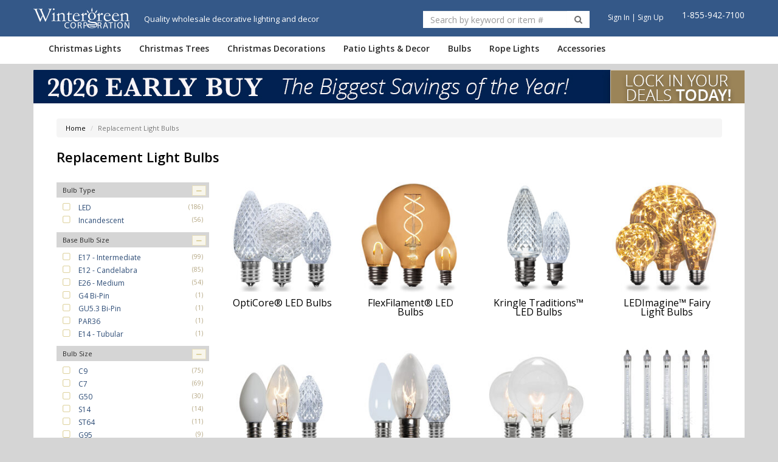

--- FILE ---
content_type: text/html; charset=UTF-8
request_url: https://wintergreencorp.com/p/c9-130v-red-led-replacement-bulbs-12435.htm
body_size: 2270
content:
<!DOCTYPE html>
<html lang="en">
<head>
    <meta charset="utf-8">
    <meta name="viewport" content="width=device-width, initial-scale=1">
    <title></title>
    <style>
        body {
            font-family: "Arial";
        }
    </style>
    <script type="text/javascript">
    window.awsWafCookieDomainList = [];
    window.gokuProps = {
"key":"AQIDAHjcYu/GjX+QlghicBgQ/7bFaQZ+m5FKCMDnO+vTbNg96AH8rhIMJ+z/0ZlnwNGCUsFTAAAAfjB8BgkqhkiG9w0BBwagbzBtAgEAMGgGCSqGSIb3DQEHATAeBglghkgBZQMEAS4wEQQM0xF1depSHZO07bzbAgEQgDtkDWjfu/iA1FFovrm1DbICsUAV04yfVyp7MT61DYp7EWM6jDnLUg9RkBp27QieKrX3EpH4gWzcP8WQoA==",
          "iv":"EkQVUwAe0wAAAdPo",
          "context":"Yg92bZr3Mk6iEPMC/xWWwh6w0NORJsd0C6s0A7oM8uWnYltv9lnje8piXdYkaiV8xci+8vWTEb/pT+0sf6DnlZpe1/7fptEBwtQ6yJ29pPSaiswRLKApDOvGlFEdvBg6AJSHgwiwSdam9Y1j3odqDWdyL2zOg0ctaXlc46kumI0moHAUrKloJ9vhswpGprAOTlwmH4sG/KMac+76HyieS28cR1ajRUu5/[base64]/PlwU9NFR3SsMeXriHOO5Oo40P/QwLMgevlUf9UTs1XQURWC8wFd77/xziD1jMpp9dGqxVIOQtb8MHUaopx9+2naC2WJp6Fv2m/XSeobQfZ3lCGY2FNzDH1j22tZ/NCfh++LenTwX+AJqnKYegCouvkNKks8FdbabIIkXx1AMZ5niLaEJ/9XqHnU7tAVeR/hJg7ifS2vufchNq25wuQ3wxEPF52yY4bAFUvIXwpN3N99h+Nqiv/t7Zt5xYLH/HJns49GGewNnOe6x1DqhfWR83PclQqK9lxxGP2q/lpnRMvU37c8Aiq/YbarKwFrc4Y0y9B3PX+lsAcjwyI7q8SdYztHcx1o="
};
    </script>
    <script src="https://bc7df0627629.680c8448.us-east-2.token.awswaf.com/bc7df0627629/9ec5d3377df8/cc0c4cbfb926/challenge.js"></script>
</head>
<body>
    <div id="challenge-container"></div>
    <script type="text/javascript">
        AwsWafIntegration.saveReferrer();
        AwsWafIntegration.checkForceRefresh().then((forceRefresh) => {
            if (forceRefresh) {
                AwsWafIntegration.forceRefreshToken().then(() => {
                    window.location.reload(true);
                });
            } else {
                AwsWafIntegration.getToken().then(() => {
                    window.location.reload(true);
                });
            }
        });
    </script>
    <noscript>
        <h1>JavaScript is disabled</h1>
        In order to continue, we need to verify that you're not a robot.
        This requires JavaScript. Enable JavaScript and then reload the page.
    </noscript>
</body>
</html>

--- FILE ---
content_type: text/html; charset=utf-8
request_url: https://wintergreencorp.com/c/replacement-bulbs.htm
body_size: 15158
content:
<!DOCTYPE html PUBLIC "-//W3C//DTD XHTML 1.0 Transitional//EN" "http://www.w3.org/TR/xhtml1/DTD/xhtml1-transitional.dtd">
<html xmlns="http://www.w3.org/1999/xhtml"
>
<head>
	<title>Replacement Light Bulbs - Wintergreen Corporation</title>
 

  <link rel="shortcut icon" href="/Assets/img/favicon.ico" type="image/vnd.microsoft.icon" />
  <link rel="icon" href="/Assets/img/favicon.ico" type="image/vnd.microsoft.icon" />
<meta http-equiv="Cache-Control" content="no-cache, no-store, must-revalidate" />
<meta http-equiv="Pragma" content="no-cache" />
<meta http-equiv="Expires" content="0" />

	<meta name="keywords" content="replacment light bulbs, wholesale light bulbs, bulk light bulbs" />
	<meta name="robots" content="index,follow" />


   <meta property="og:type" content="article" /><meta name="blogcatalog" content="9BC10935470" />
	<meta property="og:image" content="https://wintergreencorp.com/images/we/43994/Bulbs.jpg" /> 

	<meta property="og:title" content="Replacement Light Bulbs - Wintergreen Corporation" />	<link rel="canonical" href="https://wintergreencorp.com/c/replacement-bulbs.htm" />
	<meta property="og:url" content="https://wintergreencorp.com/c/replacement-bulbs.htm" /> 

<meta name="description" content="Hundreds of wholesale replacement light bulbs, many packaged for resale. Purchase bulk replacement bulbs from Wintergreen & gain access to our team of lighting pros!" />
<meta property="og:description" content="Hundreds of wholesale replacement light bulbs, many packaged for resale. Purchase bulk replacement bulbs from Wintergreen & gain access to our team of lighting pros!" />
	<meta property="og:site_name" content="Wintergreen Corporation" />
	<meta http-equiv="Content-Type" content="text/html; charset=utf-8" />
	<meta http-equiv="X-UA-Compatible" content="IE=edge" />
    <meta name="viewport" content="width=device-width, initial-scale=1"/>
	<link href="/Assets/css/build/styles.min.css?v=1768323705157" type="text/css" rel="stylesheet" />
  <link href="/Assets/css/build/toastr.min.css?v=1768323705157" type="text/css" rel="stylesheet" />
  <link href="/Assets/css/datepicker3.css?v=1768323705157" type="text/css" rel="stylesheet" />
    <link rel="alternate" type="application/rss+xml" title="RSS" href="http://wintergreencorp.com/Feeds/Rss/172" />
	<link href="https://fonts.googleapis.com/css?family=Open+Sans:300italic,400italic,600italic,700italic,800italic,400,300,600,700,800|Lobster" rel="stylesheet" type="text/css">


<script type="text/javascript">
  (function(i,s,o,g,r,a,m){i['GoogleAnalyticsObject']=r;i[r]=i[r]||function(){
  (i[r].q=i[r].q||[]).push(arguments)},i[r].l=1*new Date();a=s.createElement(o),
  m=s.getElementsByTagName(o)[0];a.async=1;a.src=g;m.parentNode.insertBefore(a,m)
  })(window,document,'script','https://www.google-analytics.com/analytics.js','ga'); 
    ga('create', 'UA-43569368-1', 'auto', {'allowLinker': true});
    ga('require', 'linker');
    ga('linker:autoLink', ['secure.wintergreencorp.com'] );
    ga('require', 'linkid', 'linkid.js');
    ga('send', 'pageview');
</script>
<!-- Google Tag Manager -->
<script>
(function(w,d,s,l,i){w[l]=w[l]||[];w[l].push({'gtm.start':
new Date().getTime(),event:'gtm.js'});var f=d.getElementsByTagName(s)[0],
j=d.createElement(s),dl=l!='dataLayer'?'&l='+l:'';j.async=true;j.src=
'https://www.googletagmanager.com/gtm.js?id='+i+dl;f.parentNode.insertBefore(j,f);
})(window,document,'script','dataLayer','GTM-MTVHK4N');</script>
<!-- End Google Tag Manager -->
</head>
<body class="Bulbs_eb4f7b92_cdaa_4c04_b4e6_b786cd1613d9 layout_Category   ">
    <div id="_loading_animation_" class="loading"></div>
<!-- Google Tag Manager (noscript) -->
<noscript><iframe src="https://www.googletagmanager.com/ns.html?id=GTM-MTVHK4N" height="0" width="0" style="display:none;visibility:hidden"></iframe></noscript>
<!-- End Google Tag Manager (noscript) -->

    <!-- HTML5 Shim and Respond.js IE8 support of HTML5 elements and media queries -->
    <!-- WARNING: Respond.js doesn't work if you view the page via file:// -->
    <!--[if lt IE 10]>
        <link href="/Assets/css/ie9.css?ver=1768323705157" rel="stylesheet">
    <![endif]-->
    <!--[if lt IE 9]>
        <script src="/Assets/js/framework/html5shiv.js?ver=1768323705157"></script>
        <script src="/Assets/js/framework/respond.min.js?ver=1768323705157"></script>
        <link href="/Assets/css/ie8.css?ver=1768323705157" rel="stylesheet">
    <![endif]-->
    <!--[if lt IE 8]>
        <link href="/Assets/css/bootstrap-ie7.css?ver=1768323705157" rel="stylesheet">
        <link href="/Assets/css/ie7.css?ver=1768323705157" rel="stylesheet">
    <![endif]-->

    <div class="promobar-mobile">
    </div>

<header  >
  <div class="header-main">
    <div class="container">
        <div class="row">
          <div class="col-md-5">
            <div class="row" style="padding-top: 5px;">
              <div class="col-sm-4">
              <div class="brand-logo">
                <a href="/" title="Wintergreen Corp">
                 
                    <img data-pin-no-hover="true" class="lazy" data-original="/Assets/img/wintergreen-logo-white.png" alt="Wintergreen Corporation" />

                </a>
              </div>
            </div>
              <div class="col-sm-8 logo-tagline">Quality wholesale decorative lighting and decor</div>
            </div>



          </div>
          <div class="col-sm-7">
            <div class="header-right">
              <div class="search">
                <div class="search-container ">
<form class="form-inline" role="search" method="get" action="/browse/" class="frmSearch">
	<div class="input-group">
		<input type="text" class="form-control" placeholder="Search by keyword or item #" name="q" id="search"/>
		<div class="input-group-btn">
			<button class="btn btn-primary" type="submit">
        <i class="fa fa-search"></i>
      </button>
		</div>
	</div>
</form>
                </div>
              </div>

			  <!-- ADDED Margin-top4px because we removed the hours. -->
              <div class="phone-no pull-right" style="margin-left:30px;">
<div class="content_block phone_hit">1-855-942-7100</div>
              </div>

              <div class="sign-in pull-right" style="margin-left:30px;">
                <a href="/login?ru=/c/replacement-bulbs.htm">Sign In</a> | <a href="/wholesale-application.htm">Sign Up</a>
              </div>
            </div>
          </div>
        </div>
				<!--<div class="header-cart">
<a class="hidden-xs" href="/Basket/">	
	<i class="fa fa-shopping-cart"></i> <span class="cartItemCount">Cart</span>					
</a>
<div class="cartPreview hidden-xs">
	<div class="row header-cart-text">
			Cart Is Empty!
	</div>
	<hr/>
	<div class="row header-cart-btns">
		<div class="col-xs-6 text-center"><a class="btn btn-primary" href="/Basket/">View Cart</a></div>
		<div class="col-xs-6 text-center"><a class="btn btn-cta" href="https://secure.wintergreencorp.com/Checkout/Process/1">Checkout</a></div>
	</div>
</div>
				</div>-->
				
			</div>
    </div>


    <div class="header-nav">
      <div class="navbar yamm" role="navigation">
        <div class="container">

          <div class="navbar-mobile">
						<div class="navbar-header">
							<button type="button" class="navbar-toggle" data-toggle="collapse" data-target=".navbar-collapse">
								<span class="sr-only">Toggle navigation</span>
								<span class="icon-bar"></span>
								<span class="icon-bar"></span>
								<span class="icon-bar"></span>
							</button>

							<a class="navbar-brand " href="/" title="Wintergreen Corporation Home"><img data-original="/Assets/img/wintergreen-logo-white.png" alt="Wintergreen Corporation" class="img-responsive lazy" /></a>

							<div class="small-cart">
								<a href="/Basket/">
									<i class="fa fa-shopping-cart"></i> <span id="smallCartItemCount">0</span>
								</a>
							</div>
              
              <div class="pull-right" >
                <a href="#" class="btn" onclick="mobileSearch_Click(this)"><i class="fa fa-search" style="color:white;"></i></a>
              </div>
						</div>
					</div>

          <div class="collapse navbar-collapse">
              <ul class="nav navbar-nav">
                  <li class="dropdown">
                      <a href="/c/wholesale-christmas-lights.htm" class="dropdown-toggle" title="Christmas Lights">Christmas Lights</a>
                      <ul class="dropdown-menu">
                          <li>
                              <div class="yamm-content">


<div  class="content-block  ">
 
					<h4>Shop Christmas Lights</h4>
				 
</div>



			<div class="row">

				<div class="col-xs-12 col-sm-3 col-md-3 ">


					<div class="menu-block">


<div  class="content-block cms-tup  ">
 
								<p><strong>Featured</strong></p>
							 
</div>



<div  class="content-block para-margin  ">
 
								<p><a href="/c/led-christmas-lights.htm" title="LED Christmas Lights">LED Christmas Lights</a><br />
								<a href="/c/commercial-christmas-lights.htm" title="Commercial Christmas Lights">Commercial Christmas Lights</a><br />
								<a href="/c/watertight-commercial-christmas-lights" title="Watertight Commercial Christmas Lights">Watertight Christmas Lights</a><br />
								<a href="/c/halloween-lights" title="Halloween Lights">Halloween Lights</a><br />
								<a href="/c/incandescent-christmas-lights.htm" title="Incandescent Christmas Lights">Incandescent Christmas Lights</a> </p>
							 
</div>

					</div>

				</div>



				<div class="col-xs-12 col-sm-3 col-md-3 ">


					<div class="menu-block">


<div  class="content-block cms-tup  ">
 
								<p><strong>String Lights</strong></p>
							 
</div>



<div  class="content-block  ">
 
								<p><a href="/c/mini-lights.htm" title="Mini Lights">Mini Lights</a><br />
								<a href="/c/c7-christmas-light-strings.htm" title="C7 Light Strings">C7 Light Sets</a><br />
								<a href="/c/c9-christmas-light-strings.htm" title="C9 Light Strings">C9 Light Sets</a><br />
								<a href="/c/icicle-lights.htm" title="Icicle Lights">Icicle Lights</a><br />
								<a href="/c/net-lights.htm" title="Net Lights">Net Lights</a><br />
								<a href="/c/battery-operated-lights.htm" title="Battery Operated Lights">Battery Operated Lights</a><br />
								<a href="/c/light-stringers-spools.htm" title="Strings &amp; Spools">Stringers &amp; Spools</a></p>
							 
</div>

					</div>

				</div>



				<div class="col-xs-12 col-sm-3 col-md-3 ">


					<div class="menu-block">


<div  class="content-block cms-tup  ">
 
								<p><strong>Bulbs</strong></p>
							 
</div>



<div  class="content-block  ">
 
								<p><a href="/c/c7-replacement-bulbs.htm" title="C7 Replacement Bulbs">C7 Bulbs</a><br />
								<a href="/c/c9-replacement-bulbs.htm" title="C9 Replacement Bulbs">C9 Bulbs</a><br />
								<a href="/c/globe-replacement-lights.htm" title="Globe Lights">Globe Bulbs</a><br />
								<a href="/c/twinkle-bulbs.htm" title="Twinkle Bulbs">Twinkle Bulbs</a><br />
								<a href="/c/flame-bulbs.htm" title="Flame Bulbs">Flame Bulbs</a><br />
								<a href="/c/cascade-tube-lights.htm" title="Meteor Shower Lights">Meteor Shower Lights</a><br />
								<a href="/c/replacement-bulbs.htm" title="Replacement Light Bulbs">All Bulbs</a></p>
							 
</div>

					</div>

				</div>



				<div class="col-xs-12 col-sm-3 col-md-3 ">


					<div class="menu-block">


<div  class="content-block cms-tup  ">
 
								<p><strong>Specialty Lights</strong></p>
							 
</div>



<div  class="content-block  ">
 
								<p><a href="/c/lighted-christmas-balls.htm" title="Christmas Light Balls">Light Balls</a><br />
								<a href="/c/snowflakes-stars-outdoor-christmas-decorations.htm" title="Christmas Snowflakes &amp; Stars">Snowflakes &amp; Stars</a><br />
								<a href="/c/lighted-outdoor-christmas-displays.htm" title="Christmas Yard Art Motifs">Motifs</a><br />
								<a href="/c/moravian-star-outdoor-christmas-decorations.htm" title="Moravian Stars">Moravian Stars</a><br />
								<a href="/c/led-light-show-trees.htm" title="LED Light Show Trees">LED Lightshow Trees</a><br />
								<a href="/c/novelty-lights.htm" title="Novelty Christmas Lights">Novelty Lights</a></p>
							 
</div>

					</div>

				</div>

			</div>

                              </div>
                          </li>
                      </ul>
                  </li>
                  <li class="dropdown">
                      <a href="/c/christmas-trees-and-greenery.htm" class="dropdown-toggle" title="Christmas Trees">Christmas Trees</a>
                      <ul class="dropdown-menu">
                          <li>
                              <div class="yamm-content">


			<div class="row">

				<div class="col-xs-12 col-sm-6 col-md-6 ">


					<div class="menu-block">


<div  class="content-block cms-tup  ">
 
								<p><strong>Trees</strong></p>
							 
</div>



<div  class="content-block  ">
 
								<p><a href="/c/small-christmas-trees.htm" title="Small Christmas Trees">Small Christmas Trees</a><br />
								<a href="/c/commercial-christmas-trees.htm" title="Commercial Christmas Trees">Commercial Christmas Trees</a><br />
								<a href="/c/led-light-show-trees.htm" title="LED Light Show Trees">LED Lightshow Trees</a><br />
								<a target="_blank" href="https://wintergreencorp.com/p/gold-fairy-light-tree-warm-white-led-15172.htm#64375">LED Fairy Light Trees</a></p>
							 
</div>

					</div>

				</div>



				<div class="col-xs-12 col-sm-6 col-md-6 ">


					<div class="menu-block">


<div  class="content-block cms-tup  ">
 
								<p><strong>Greenery</strong></p>
							 
</div>



<div  class="content-block  ">
 
								<p><a href="/c/artificial-christmas-wreaths.htm" title="Christmas Wreaths">Wreaths</a><br />
								<a href="/c/lighted-christmas-garland.htm" title="Prelit Garland">Garland</a><br />
								<a href="/c/decorative-christmas-teardrops.htm" title="Decorative Christmas Swag Teardrops">Teardrops</a></p>
							 
</div>

					</div>

				</div>

			</div>

                              </div>
                          </li>
                      </ul>
                  </li>
                  <li class="dropdown">
                      <a href="/c/christmas-decorations.htm" class="dropdown-toggle" title="Christmas Decorations">Christmas Decorations</a>
                      <ul class="dropdown-menu">
                          <li>
                              <div class="yamm-content">


<div  class="content-block  ">
 
					<h4>Shop Christmas Decorations</h4>
				 
</div>



			<div class="row">

				<div class="col-xs-12 col-md-6 ">


					<div class="menu-block">


<div  class="content-block cms-tup  ">
 
								<p><strong>Lit Decorations</strong></p>
							 
</div>



<div  class="content-block  ">
 
								<p><a href="/c/snowflakes-stars-outdoor-christmas-decorations.htm" title="Christmas Snowflakes &amp; Stars">Snowflakes &amp; Stars</a><br />
								<a href="/c/lighted-outdoor-christmas-displays.htm" title="Christmas Yard Art Motifs">Christmas Motifs</a><br />
								<a href="/c/lighted-christmas-balls.htm" title="Christmas Light Balls">Light Balls</a><br />
								<a href="/c/moravian-star-outdoor-christmas-decorations.htm" title="Moravian Stars">Moravian Stars</a><br />
								<a href="/c/led-light-show-trees.htm" title="LED Light Show Trees">LED Lightshow Trees</a><br />
								<a href="/c/lighted-branches" title="Lighted Branches">Lighted Branches</a></p>
							 
</div>

					</div>

				</div>



				<div class="col-xs-12 col-md-6 ">


					<div class="menu-block">


<div  class="content-block cms-tup  ">
 
								<p><strong>Greenery &amp; Decor</strong></p>
							 
</div>



<div  class="content-block  ">
 
								<p><a href="/c/christmas-trees-and-greenery.htm" title="Christmas Trees">Trees</a><br />
								<a href="/c/prelit-artificial-christmas-wreaths-and-garland.htm" title="Prelit Artificial Christmas Wreaths">Wreaths</a><br />
								<a href="/c/prelit-christmas-garland.htm" title="Christmas Garland">Garland</a><br />
								<a href="/c/decorative-christmas-teardrops.htm" title="Decorative Christmas Swag Teardrops">Teardrops</a><br />
								<a href="/c/commercial-christmas-bows.htm" title="Christmas Bows">Bows</a><br />
								<a href="/c/commercial-christmas-tree-toppers" title="Commercial Christmas Tree Toppers">Commercial Tree Toppers</a></p>
							 
</div>

					</div>

				</div>

			</div>

                              </div>
                          </li>
                      </ul>
                  </li>

                  <li class="dropdown">
                      <a href="/c/patio-party-decor.htm" class="dropdown-toggle" title="Patio Lights &amp; Decor">Patio Lights &amp; Decor</a>
                      <ul class="dropdown-menu">
                          <li>
                              <div class="yamm-content">


<div  class="content-block  ">
 
					<h4>Shop Patio Lights &amp; Decor</h4>
				 
</div>



			<div class="row">

				<div class="col-xs-12 col-md-4 ">


					<div class="menu-block">


<div  class="content-block cms-tup  ">
 
								<p><strong>Lights</strong></p>
							 
</div>



<div  class="content-block para-margin  ">
 
								<p><a href="/c/patio-string-light-bulbs.htm" title="String Light Bulbs">String Light Bulbs</a><br />
								<a href="/c/patio-string-light-sets.htm" title="Patio String Light Sets">Patio String Light Sets</a><br />
								<a href="/c/light-stringers-spools.htm" title="Strings &amp; Spools">Stringers &amp; Spools</a><br />
								<a href="/c/rope-light.htm" title="Rope Light">Rope Lights</a><br />
								<a href="/c/red-white-blue-lights-patriotic-decor" title="Red, White, &amp; Blue Lights &amp; Patriotic Decor">Red, White, &amp; Blue Lights </a><br />
								<a href="/c/novelty-lights.htm" title="Novelty Christmas Lights">Novelty String Lights</a></p>
								<p><a href="/c/halloween-lights" title="Halloween Lights">Halloween Lights</a></p>
							 
</div>

					</div>

				</div>



				<div class="col-xs-12 col-md-4 ">


					<div class="menu-block">


<div  class="content-block cms-tup  ">
 
								<p><strong>Decor</strong></p>
							 
</div>



<div  class="content-block  ">
 
								<p><a href="/c/lighted-palm-trees.htm" title="Lighted Palm Trees">Lighted Palm Trees</a><br />
								<a href="/c/outdoor-garden-patio-decor.htm" title="Garden and Patio Decorations">Garden &amp; Patio Decor</a><br />
								<a href="/c/lighted-christmas-balls.htm" title="Christmas Light Balls">Light Balls</a><br />
								<a href="/c/starlight-sphere-outdoor-christmas-decor.htm" title="Starlight Spheres">Starlight Spheres</a><br />
								<a href="/c/lighted-branches" title="Lighted Branches">Lighted Branches</a></p>
							 
</div>

					</div>

				</div>



				<div class="col-xs-12 col-md-4 ">


					<div class="menu-block">


<div  class="content-block  ">
 
								<p><strong>LANDSCAPE LIGHTING</strong></p>
							 
</div>



<div  class="content-block  ">
 
								<p><a href="/c/low-voltage-landscape-lighting.htm" title="Low Voltage Landscape Lighting">Landscape Lighting</a><br />
								<a href="/c/low-voltage-landscape-lighting-path-lights.htm" title="Path Lights">Path Lights</a><br />
								<a href="/c/low-voltage-landscape-lighting-outdoor-spotlights.htm" title="Spotlights">Outdoor Spotlights</a><br />
								<a href="/c/low-voltage-landscape-lighting-deck-step-lights.htm" title="Deck &amp; Step Lights">Deck &amp; Step Lights</a><br />
								<a href="/c/low-voltage-landscape-lighting-hardscape-well-lights.htm" title="Hardscape &amp; Well Lights">Hardscape &amp; Well Lights</a><br />
								<a href="/c/low-voltage-landscape-lighting-accessories.htm" title="Landscape Lighting Accessories">Transformers &amp; Accessories</a>  
</p>
							 
</div>

					</div>

				</div>

			</div>

                              </div>
                          </li>
                      </ul>
                  </li>

                  <li class="dropdown">
                      <a href="/c/replacement-bulbs.htm" class="dropdown-toggle" title="Bulbs">Bulbs</a>
                      <ul class="dropdown-menu">
                          <li>
                              <div class="yamm-content">


			<div class="menu-block">


<div  class="content-block  ">
 
						<h4>Shop Bulbs</h4>
					 
</div>



<div  class="content-block  ">
 
						<p><a href="/c/opticore-led-bulbs.htm" title="OptiCore&amp;reg; LED Bulbs">OptiCore&reg; LED Bulbs</a> <br />
						<a href="/c/flexfilament-led-edison-bulbs" title="FlexFilament&amp;reg; LED Edison Bulbs">FlexFilament&reg; LED Bulbs</a><br />
						<a href="/c/kringle-traditions-led-bulbs" title="Kringle Traditions&amp;reg; LED Bulbs">Kringle Traditions&reg; LED Bulbs</a><br />
						<a href="/c/led-imagine-fairy-light-bulbs" title="LEDImagine&amp;trade; Fairy Light Bulbs">LEDimagine&trade; Fairy Light Bulbs</a> <br />
						<a href="/c/c7-replacement-bulbs.htm" title="C7 Replacement Bulbs">C7 Bulbs</a><br />
						<a href="/c/c9-replacement-bulbs.htm" title="C9 Replacement Bulbs">C9 Bulbs</a><br />
						<a href="/c/globe-replacement-lights.htm" title="Globe Lights">Globe Bulbs</a><br />
						<a href="/c/s-bulbs.htm" title="S Bulbs">S Bulbs</a><br />
						<a href="/c/edison-bulbs.htm" title="Edison Bulbs">Edison Bulbs</a><br />
						<a href="/c/twinkle-bulbs.htm" title="Twinkle Bulbs">Twinkle Bulbs</a><br />
						<a href="/c/flame-bulbs.htm" title="Flame Bulbs">Flame Bulbs</a><br />
						<a href="/c/cascade-tube-lights.htm" title="Meteor Shower Lights">Grand Cascade&trade; Tube Bulbs</a>  
						</p>
					 
</div>

			</div>

                              </div>
                          </li>
                      </ul>
                  </li>

                  <li class="dropdown">
                      <a href="/c/rope-light.htm" class="dropdown-toggle" title="Rope Lights">Rope Lights</a>
                      <ul class="dropdown-menu">
                          <li>
                              <div class="yamm-content">


			<div class="menu-block">


<div  class="content-block  ">
 
						<h4>Shop Rope Lights</h4>
					 
</div>



<div  class="content-block  ">
 
						<p><a href="/c/led-rope-lights.htm" title="LED Rope Lights">LED Rope Light</a><br />
						<a href="/c/led-strip-light" title="LED Strip Light">LED Strip Light</a><br />
						<a href="/c/clear-rope-lights.htm" title="Clear Rope Light">Clear Rope Light</a><br />
						<a href="/c/white-rope-lights.htm" title="White Rope Light">White Rope Light</a><br />
						<a href="/c/blue-rope-lights.htm" title="Blue Rope Light">Blue Rope Light</a><br />
						<a href="/c/red-rope-lights.htm" title="Red Rope Light">Red Rope Light</a><br />
						<a href="/c/green-rope-lights.htm" title="Green Rope Light">Green Rope Light</a><br />
						<a href="/c/orange-rope-lights.htm" title="Orange Rope Light">Orange Rope Light</a><br />
						<a href="/c/multicolor-rope-lights.htm" title="Multicolor Rope Light">Multicolor Rope Light</a><br />
						<a href="/c/yellow-rope-lights.htm" title="Yellow Rope Light">Yellow Rope Light</a><br />
						<a href="/c/purple-rope-lights.htm" title="Purple Rope Light">Purple Rope Light</a><br />
						<a href="/c/rope-light-controllers-accessories.htm" title="Rope Light Controllers &amp; Accessories">Rope Light Accessories</a></p>
					 
</div>

			</div>

                              </div>
                          </li>
                      </ul>
                  </li>

                  <li class="dropdown">
                      <a href="/c/christmas-accessories.htm" class="dropdown-toggle" title="Accessories">Accessories</a>
                      <ul class="dropdown-menu">
                          <li>
                              <div class="yamm-content">


			<div class="menu-block">


<div  class="content-block  ">
 
						<h4>Shop Accessories</h4>
					 
</div>



<div  class="content-block  ">
 
						<p><a href="/c/christmas-light-clips-hangers.htm" title="Christmas Light Clips">Light Clips &amp; Hangers</a><br />
						<a href="/c/c7-c9-christmas-light-stakes.htm" title="C7 and C9 Light Stakes">Light Stakes</a><br />
						<a href="/c/outdoor-timers-controllers.htm" title="Timers">Light Timers</a><br />
						<a href="/c/light-adapters-electrical-plugs.htm" title="Zip Wire, Plugs and Sockets">Adapters, Sockets &amp; Plugs</a><br />
						<a href="/c/christmas-extension-cords.htm" title="Extension Cords">Extension Cords</a><br />
						<a href="/c/light-stringers-spools.htm" title="Strings &amp; Spools">Stringers &amp; Spools</a>  <br />
						<a href="/c/rope-light-controllers-accessories.htm" title="Rope Light Controllers &amp; Accessories">Rope Light Accessories</a></p>
					 
</div>

			</div>

                              </div>
                          </li>
                      </ul>
                  </li>


                  <li class="navbar-nav-elements-only-breakpoint"><a href="/AboutUs.asp">About Us</a></li>
                  <li class="navbar-nav-elements-only-breakpoint"><a href="/customer-support.htm">Help</a></li>
                  <!--<li class="visible-xs"><a href="https://secure.wintergreencorp.com/Account">My Account</a></li>-->
                  <li class="navbar-nav-elements-only-breakpoint"><a href="/login?ru=/c/replacement-bulbs.htm">Sign In</a> </li>
                  <li class="navbar-nav-elements-only-breakpoint"><a href="/wholesale-application.htm">Sign Up</a></li>
                  <li class="navbar-nav-elements-only-breakpoint" ><a href="tel:1-855-942-7100"><i class="fa fa-phone"></i> 1-855-942-7100</a></li>
              </ul>
          </div>
        </div>
      </div>

      <div class="header-search-container-mobile">
        <div class="search-container-mobile">
<form class="form-inline" role="search" method="get" action="/browse/" class="frmSearch">
	<div class="input-group">
		<input type="text" class="form-control" placeholder="Search by keyword or item #" name="q" id="search"/>
		<div class="input-group-btn">
			<button class="btn btn-primary" type="submit">
        <i class="fa fa-search"></i>
      </button>
		</div>
	</div>
</form>
        </div>
      </div>

    </div>
  </header>
    <div class="top-container container master-content">

		<div class="layout-container">


			<div class="banner-top">




<div  class="webelement-image hidden-xs img-responsive">
<a href="/earlybuy.asp">
	<img             src="https://img.wintergreencorp.com/images/we/223274/EarlyBuy---Promo-Bar---014.jpg" 
alt="Wintergreen Corporation Early Buy Sale"  
        class=" hidden-xs img-responsive"
style="margin-left:auto;margin-right:auto;" 
		/>
</a>
</div>


			</div>



			<div class="container">


				<div style="margin-bottom:15px;" class="vertical-spacer "></div>				


<div  class="  breadcrumbs-container" >
	<div class="row">
		<div class="col-xs-12 hidden-xs hidden-sm">
			<ol class="breadcrumb cl-breadcrumb">
					
					<li><a href="/" title="Wholesale Christmas Lights, Patio String Lights, Giant Christmas Trees, Commercial Holiday Decor and Outdoor Lighting Decor">Home</a></li>
				
				<li class="active">Replacement Light Bulbs</li>								
			</ol>
		</div>
	</div>
</div>






<div  class="row">
	<div class="col-xs-12">		
		<h1 class="">
Replacement Light Bulbs
		</h1>				
	</div>
</div>



			<div style="margin-bottom:20px;" class="vertical-spacer "></div>			


<div  class="catalogArea" hash="FQ:2~QM:1!PT:29~QM:1!PT:31" >


					<div class="row">

						<div class="col-xs-12 col-sm-3 col-md-3 ">


<div class="row">

	<div class="col-xs-12" id="filterButtonMob">
		<div class="text-center">
			<button type="button" class="btn btn-gray">Filters</button>
		</div>
	</div>
</div>

<div data-filter-id="leftNavFilters" class="filters hidden-xs">
	<div class="h1 visible-xs">
		Filter Replacement Light Bulbs <span>(Over 287 Items)</span>
	</div>
	

				<div class="filterHead"><i class="off fa fa-minus pull-right"></i><i class="on fa fa-plus pull-right"></i>
Bulb Type
				</div>
					<ul class="filterItems list-unstyled" id="FF-F23">

								<li class="FF23V396" ><a class="st" id="FF23V396" href="#FQ%3a2%7eQM%3a1!F%3a23%7c396!AQ%3a(RlE6Mn5RTToxIVBUOjI5flFNOjEhUFQ6MzE%3d):;645"><i class="off fa fa-square-o"></i><i class="on fa fa-check-square-o"></i><b></b><span>LED </span><s class="pull-right">(186)</s></a></li>
						
								<li class="FF23V5266" ><a class="st" id="FF23V5266" href="#FQ%3a2%7eQM%3a1!F%3a23%7c5266!AQ%3a(RlE6Mn5RTToxIVBUOjI5flFNOjEhUFQ6MzE%3d):;645"><i class="off fa fa-square-o"></i><i class="on fa fa-check-square-o"></i><b></b><span>Incandescent </span><s class="pull-right">(56)</s></a></li>
						
					</ul>
		
				<div class="filterHead"><i class="off fa fa-minus pull-right"></i><i class="on fa fa-plus pull-right"></i>
Base Bulb Size
				</div>
					<ul class="filterItems list-unstyled" id="FF-F18">

								<li class="FF18V388" ><a class="st" id="FF18V388" href="#FQ%3a2%7eQM%3a1!F%3a18%7c388!AQ%3a(RlE6Mn5RTToxIVBUOjI5flFNOjEhUFQ6MzE%3d):;645"><i class="off fa fa-square-o"></i><i class="on fa fa-check-square-o"></i><b></b><span>E17 - Intermediate </span><s class="pull-right">(99)</s></a></li>
						
								<li class="FF18V387" ><a class="st" id="FF18V387" href="#FQ%3a2%7eQM%3a1!F%3a18%7c387!AQ%3a(RlE6Mn5RTToxIVBUOjI5flFNOjEhUFQ6MzE%3d):;645"><i class="off fa fa-square-o"></i><i class="on fa fa-check-square-o"></i><b></b><span>E12 - Candelabra </span><s class="pull-right">(85)</s></a></li>
						
								<li class="FF18V431" ><a class="st" id="FF18V431" href="#FQ%3a2%7eQM%3a1!F%3a18%7c431!AQ%3a(RlE6Mn5RTToxIVBUOjI5flFNOjEhUFQ6MzE%3d):;645"><i class="off fa fa-square-o"></i><i class="on fa fa-check-square-o"></i><b></b><span>E26 - Medium </span><s class="pull-right">(54)</s></a></li>
						
								<li class="FF18V24587" ><a class="st" id="FF18V24587" href="#FQ%3a2%7eQM%3a1!F%3a18%7c24587!AQ%3a(RlE6Mn5RTToxIVBUOjI5flFNOjEhUFQ6MzE%3d):;645"><i class="off fa fa-square-o"></i><i class="on fa fa-check-square-o"></i><b></b><span>G4 Bi-Pin </span><s class="pull-right">(1)</s></a></li>
						
								<li class="FF18V24588" ><a class="st" id="FF18V24588" href="#FQ%3a2%7eQM%3a1!F%3a18%7c24588!AQ%3a(RlE6Mn5RTToxIVBUOjI5flFNOjEhUFQ6MzE%3d):;645"><i class="off fa fa-square-o"></i><i class="on fa fa-check-square-o"></i><b></b><span>GU5.3 Bi-Pin </span><s class="pull-right">(1)</s></a></li>
						
								<li class="FF18V24572" ><a class="st" id="FF18V24572" href="#FQ%3a2%7eQM%3a1!F%3a18%7c24572!AQ%3a(RlE6Mn5RTToxIVBUOjI5flFNOjEhUFQ6MzE%3d):;645"><i class="off fa fa-square-o"></i><i class="on fa fa-check-square-o"></i><b></b><span>PAR36 </span><s class="pull-right">(1)</s></a></li>
						
								<li class="FF18V430" ><a class="st" id="FF18V430" href="#FQ%3a2%7eQM%3a1!F%3a18%7c430!AQ%3a(RlE6Mn5RTToxIVBUOjI5flFNOjEhUFQ6MzE%3d):;645"><i class="off fa fa-square-o"></i><i class="on fa fa-check-square-o"></i><b></b><span>E14 - Tubular </span><s class="pull-right">(1)</s></a></li>
						
					</ul>
		
				<div class="filterHead"><i class="off fa fa-minus pull-right"></i><i class="on fa fa-plus pull-right"></i>
Bulb Size
				</div>
					<ul class="filterItems list-unstyled" id="FF-F373">

								<li class="FF373V332" ><a class="st" id="FF373V332" href="#FQ%3a2%7eQM%3a1!F%3a373%7c332!AQ%3a(RlE6Mn5RTToxIVBUOjI5flFNOjEhUFQ6MzE%3d):;645"><i class="off fa fa-square-o"></i><i class="on fa fa-check-square-o"></i><b></b><span>C9 </span><s class="pull-right">(75)</s></a></li>
						
								<li class="FF373V331" ><a class="st" id="FF373V331" href="#FQ%3a2%7eQM%3a1!F%3a373%7c331!AQ%3a(RlE6Mn5RTToxIVBUOjI5flFNOjEhUFQ6MzE%3d):;645"><i class="off fa fa-square-o"></i><i class="on fa fa-check-square-o"></i><b></b><span>C7 </span><s class="pull-right">(69)</s></a></li>
						
								<li class="FF373V421" ><a class="st" id="FF373V421" href="#FQ%3a2%7eQM%3a1!F%3a373%7c421!AQ%3a(RlE6Mn5RTToxIVBUOjI5flFNOjEhUFQ6MzE%3d):;645"><i class="off fa fa-square-o"></i><i class="on fa fa-check-square-o"></i><b></b><span>G50 </span><s class="pull-right">(30)</s></a></li>
						
								<li class="FF373V417" ><a class="st" id="FF373V417" href="#FQ%3a2%7eQM%3a1!F%3a373%7c417!AQ%3a(RlE6Mn5RTToxIVBUOjI5flFNOjEhUFQ6MzE%3d):;645"><i class="off fa fa-square-o"></i><i class="on fa fa-check-square-o"></i><b></b><span>S14 </span><s class="pull-right">(14)</s></a></li>
						
								<li class="FF373V23622" ><a class="st" id="FF373V23622" href="#FQ%3a2%7eQM%3a1!F%3a373%7c23622!AQ%3a(RlE6Mn5RTToxIVBUOjI5flFNOjEhUFQ6MzE%3d):;645"><i class="off fa fa-square-o"></i><i class="on fa fa-check-square-o"></i><b></b><span>ST64 </span><s class="pull-right">(11)</s></a></li>
						
								<li class="FF373V23676" ><a class="st" id="FF373V23676" href="#FQ%3a2%7eQM%3a1!F%3a373%7c23676!AQ%3a(RlE6Mn5RTToxIVBUOjI5flFNOjEhUFQ6MzE%3d):;645"><i class="off fa fa-square-o"></i><i class="on fa fa-check-square-o"></i><b></b><span>G95 </span><s class="pull-right">(9)</s></a></li>
						
								<li class="FF373V23634" ><a class="st" id="FF373V23634" href="#FQ%3a2%7eQM%3a1!F%3a373%7c23634!AQ%3a(RlE6Mn5RTToxIVBUOjI5flFNOjEhUFQ6MzE%3d):;645"><i class="off fa fa-square-o"></i><i class="on fa fa-check-square-o"></i><b></b><span>G125 </span><s class="pull-right">(8)</s></a></li>
						
								<li class="FF373V9519" ><a class="st" id="FF373V9519" href="#FQ%3a2%7eQM%3a1!F%3a373%7c9519!AQ%3a(RlE6Mn5RTToxIVBUOjI5flFNOjEhUFQ6MzE%3d):;645"><i class="off fa fa-square-o"></i><i class="on fa fa-check-square-o"></i><b></b><span>T8 </span><s class="pull-right">(7)</s></a></li>
						
								<li class="FF373V23621" ><a class="st" id="FF373V23621" href="#FQ%3a2%7eQM%3a1!F%3a373%7c23621!AQ%3a(RlE6Mn5RTToxIVBUOjI5flFNOjEhUFQ6MzE%3d):;645"><i class="off fa fa-square-o"></i><i class="on fa fa-check-square-o"></i><b></b><span>G80 </span><s class="pull-right">(6)</s></a></li>
						
								<li class="FF373V23633" ><a class="st" id="FF373V23633" href="#FQ%3a2%7eQM%3a1!F%3a373%7c23633!AQ%3a(RlE6Mn5RTToxIVBUOjI5flFNOjEhUFQ6MzE%3d):;645"><i class="off fa fa-square-o"></i><i class="on fa fa-check-square-o"></i><b></b><span>G45 </span><s class="pull-right">(2)</s></a></li>
						
								<li class="FF373V420" ><a class="st" id="FF373V420" href="#FQ%3a2%7eQM%3a1!F%3a373%7c420!AQ%3a(RlE6Mn5RTToxIVBUOjI5flFNOjEhUFQ6MzE%3d):;645"><i class="off fa fa-square-o"></i><i class="on fa fa-check-square-o"></i><b></b><span>G40 </span><s class="pull-right">(2)</s></a></li>
						
								<li class="FF373V419" ><a class="st" id="FF373V419" href="#FQ%3a2%7eQM%3a1!F%3a373%7c419!AQ%3a(RlE6Mn5RTToxIVBUOjI5flFNOjEhUFQ6MzE%3d):;645"><i class="off fa fa-square-o"></i><i class="on fa fa-check-square-o"></i><b></b><span>G30 </span><s class="pull-right">(2)</s></a></li>
						
								<li class="FF373V24555" ><a class="st" id="FF373V24555" href="#FQ%3a2%7eQM%3a1!F%3a373%7c24555!AQ%3a(RlE6Mn5RTToxIVBUOjI5flFNOjEhUFQ6MzE%3d):;645"><i class="off fa fa-square-o"></i><i class="on fa fa-check-square-o"></i><b></b><span>G4 </span><s class="pull-right">(1)</s></a></li>
						
								<li class="FF373V24571" ><a class="st" id="FF373V24571" href="#FQ%3a2%7eQM%3a1!F%3a373%7c24571!AQ%3a(RlE6Mn5RTToxIVBUOjI5flFNOjEhUFQ6MzE%3d):;645"><i class="off fa fa-square-o"></i><i class="on fa fa-check-square-o"></i><b></b><span>MR16 </span><s class="pull-right">(1)</s></a></li>
						
								<li class="FF373V24572" ><a class="st" id="FF373V24572" href="#FQ%3a2%7eQM%3a1!F%3a373%7c24572!AQ%3a(RlE6Mn5RTToxIVBUOjI5flFNOjEhUFQ6MzE%3d):;645"><i class="off fa fa-square-o"></i><i class="on fa fa-check-square-o"></i><b></b><span>PAR36 </span><s class="pull-right">(1)</s></a></li>
						
								<li class="FF373V23687" ><a class="st" id="FF373V23687" href="#FQ%3a2%7eQM%3a1!F%3a373%7c23687!AQ%3a(RlE6Mn5RTToxIVBUOjI5flFNOjEhUFQ6MzE%3d):;645"><i class="off fa fa-square-o"></i><i class="on fa fa-check-square-o"></i><b></b><span>T100 </span><s class="pull-right">(1)</s></a></li>
						
								<li class="FF373V6333" ><a class="st" id="FF373V6333" href="#FQ%3a2%7eQM%3a1!F%3a373%7c6333!AQ%3a(RlE6Mn5RTToxIVBUOjI5flFNOjEhUFQ6MzE%3d):;645"><i class="off fa fa-square-o"></i><i class="on fa fa-check-square-o"></i><b></b><span>T50 </span><s class="pull-right">(1)</s></a></li>
						
								<li class="FF373V385" ><a class="st" id="FF373V385" href="#FQ%3a2%7eQM%3a1!F%3a373%7c385!AQ%3a(RlE6Mn5RTToxIVBUOjI5flFNOjEhUFQ6MzE%3d):;645"><i class="off fa fa-square-o"></i><i class="on fa fa-check-square-o"></i><b></b><span>G20 </span><s class="pull-right">(1)</s></a></li>
						
								<li class="FF373V423" ><a class="st" id="FF373V423" href="#FQ%3a2%7eQM%3a1!F%3a373%7c423!AQ%3a(RlE6Mn5RTToxIVBUOjI5flFNOjEhUFQ6MzE%3d):;645"><i class="off fa fa-square-o"></i><i class="on fa fa-check-square-o"></i><b></b><span>T5.5 </span><s class="pull-right">(1)</s></a></li>
						
					</ul>
		
				<div class="filterHead"><i class="off fa fa-minus pull-right"></i><i class="on fa fa-plus pull-right"></i>
Light Color
				</div>
					<ul class="filterItems list-unstyled" id="FF-F17">

								<li class="FF17V270" ><a class="st" id="FF17V270" href="#FQ%3a2%7eQM%3a1!F%3a17%7c270!AQ%3a(RlE6Mn5RTToxIVBUOjI5flFNOjEhUFQ6MzE%3d):;645"><i class="off fa fa-square-o"></i><i class="on fa fa-check-square-o"></i><b></b><span>Clear </span><s class="pull-right">(92)</s></a></li>
						
								<li class="FF17V271" ><a class="st" id="FF17V271" href="#FQ%3a2%7eQM%3a1!F%3a17%7c271!AQ%3a(RlE6Mn5RTToxIVBUOjI5flFNOjEhUFQ6MzE%3d):;645"><i class="off fa fa-square-o"></i><i class="on fa fa-check-square-o"></i><b></b><span>Multicolor </span><s class="pull-right">(34)</s></a></li>
						
								<li class="FF17V181" ><a class="st" id="FF17V181" href="#FQ%3a2%7eQM%3a1!F%3a17%7c181!AQ%3a(RlE6Mn5RTToxIVBUOjI5flFNOjEhUFQ6MzE%3d):;645"><i class="off fa fa-square-o"></i><i class="on fa fa-check-square-o"></i><b></b><span>Blue </span><s class="pull-right">(24)</s></a></li>
						
								<li class="FF17V185" ><a class="st" id="FF17V185" href="#FQ%3a2%7eQM%3a1!F%3a17%7c185!AQ%3a(RlE6Mn5RTToxIVBUOjI5flFNOjEhUFQ6MzE%3d):;645"><i class="off fa fa-square-o"></i><i class="on fa fa-check-square-o"></i><b></b><span>Red </span><s class="pull-right">(22)</s></a></li>
						
								<li class="FF17V188" ><a class="st" id="FF17V188" href="#FQ%3a2%7eQM%3a1!F%3a17%7c188!AQ%3a(RlE6Mn5RTToxIVBUOjI5flFNOjEhUFQ6MzE%3d):;645"><i class="off fa fa-square-o"></i><i class="on fa fa-check-square-o"></i><b></b><span>Green </span><s class="pull-right">(21)</s></a></li>
						
								<li class="FF17V182" ><a class="st" id="FF17V182" href="#FQ%3a2%7eQM%3a1!F%3a17%7c182!AQ%3a(RlE6Mn5RTToxIVBUOjI5flFNOjEhUFQ6MzE%3d):;645"><i class="off fa fa-square-o"></i><i class="on fa fa-check-square-o"></i><b></b><span>Gold </span><s class="pull-right">(14)</s></a></li>
						
								<li class="FF17V264" ><a class="st" id="FF17V264" href="#FQ%3a2%7eQM%3a1!F%3a17%7c264!AQ%3a(RlE6Mn5RTToxIVBUOjI5flFNOjEhUFQ6MzE%3d):;645"><i class="off fa fa-square-o"></i><i class="on fa fa-check-square-o"></i><b></b><span>Amber </span><s class="pull-right">(13)</s></a></li>
						
								<li class="FF17V23478" ><a class="st" id="FF17V23478" href="#FQ%3a2%7eQM%3a1!F%3a17%7c23478!AQ%3a(RlE6Mn5RTToxIVBUOjI5flFNOjEhUFQ6MzE%3d):;645"><i class="off fa fa-square-o"></i><i class="on fa fa-check-square-o"></i><b></b><span>RGB </span><s class="pull-right">(5)</s></a></li>
						
								<li class="FF17V319" ><a class="st" id="FF17V319" href="#FQ%3a2%7eQM%3a1!F%3a17%7c319!AQ%3a(RlE6Mn5RTToxIVBUOjI5flFNOjEhUFQ6MzE%3d):;645"><i class="off fa fa-square-o"></i><i class="on fa fa-check-square-o"></i><b></b><span>Yellow </span><s class="pull-right">(5)</s></a></li>
						
								<li class="FF17V184" ><a class="st" id="FF17V184" href="#FQ%3a2%7eQM%3a1!F%3a17%7c184!AQ%3a(RlE6Mn5RTToxIVBUOjI5flFNOjEhUFQ6MzE%3d):;645"><i class="off fa fa-square-o"></i><i class="on fa fa-check-square-o"></i><b></b><span>Purple </span><s class="pull-right">(5)</s></a></li>
						
								<li class="FF17V183" ><a class="st" id="FF17V183" href="#FQ%3a2%7eQM%3a1!F%3a17%7c183!AQ%3a(RlE6Mn5RTToxIVBUOjI5flFNOjEhUFQ6MzE%3d):;645"><i class="off fa fa-square-o"></i><i class="on fa fa-check-square-o"></i><b></b><span>Pink </span><s class="pull-right">(4)</s></a></li>
						
								<li class="FF17V365" ><a class="st" id="FF17V365" href="#FQ%3a2%7eQM%3a1!F%3a17%7c365!AQ%3a(RlE6Mn5RTToxIVBUOjI5flFNOjEhUFQ6MzE%3d):;645"><i class="off fa fa-square-o"></i><i class="on fa fa-check-square-o"></i><b></b><span>Orange </span><s class="pull-right">(2)</s></a></li>
						
								<li class="FF17V5522" ><a class="st" id="FF17V5522" href="#FQ%3a2%7eQM%3a1!F%3a17%7c5522!AQ%3a(RlE6Mn5RTToxIVBUOjI5flFNOjEhUFQ6MzE%3d):;645"><i class="off fa fa-square-o"></i><i class="on fa fa-check-square-o"></i><b></b><span>Themed </span><s class="pull-right">(1)</s></a></li>
						
					</ul>
		
				<div class="filterHead"><i class="off fa fa-minus pull-right"></i><i class="on fa fa-plus pull-right"></i>
Bulb Family
				</div>
					<ul class="filterItems list-unstyled" id="FF-F450">

								<li class="FF450V23073" ><a class="st" id="FF450V23073" href="#FQ%3a2%7eQM%3a1!F%3a450%7c23073!AQ%3a(RlE6Mn5RTToxIVBUOjI5flFNOjEhUFQ6MzE%3d):;645"><i class="off fa fa-square-o"></i><i class="on fa fa-check-square-o"></i><b></b><span>OptiCore </span><s class="pull-right">(59)</s></a></li>
						
								<li class="FF450V23696" ><a class="st" id="FF450V23696" href="#FQ%3a2%7eQM%3a1!F%3a450%7c23696!AQ%3a(RlE6Mn5RTToxIVBUOjI5flFNOjEhUFQ6MzE%3d):;645"><i class="off fa fa-square-o"></i><i class="on fa fa-check-square-o"></i><b></b><span>Flexible Filament </span><s class="pull-right">(50)</s></a></li>
						
								<li class="FF450V24094" ><a class="st" id="FF450V24094" href="#FQ%3a2%7eQM%3a1!F%3a450%7c24094!AQ%3a(RlE6Mn5RTToxIVBUOjI5flFNOjEhUFQ6MzE%3d):;645"><i class="off fa fa-square-o"></i><i class="on fa fa-check-square-o"></i><b></b><span>Fairy Light </span><s class="pull-right">(35)</s></a></li>
						
								<li class="FF450V302" ><a class="st" id="FF450V302" href="#FQ%3a2%7eQM%3a1!F%3a450%7c302!AQ%3a(RlE6Mn5RTToxIVBUOjI5flFNOjEhUFQ6MzE%3d):;645"><i class="off fa fa-square-o"></i><i class="on fa fa-check-square-o"></i><b></b><span>Premium </span><s class="pull-right">(22)</s></a></li>
						
								<li class="FF450V23694" ><a class="st" id="FF450V23694" href="#FQ%3a2%7eQM%3a1!F%3a450%7c23694!AQ%3a(RlE6Mn5RTToxIVBUOjI5flFNOjEhUFQ6MzE%3d):;645"><i class="off fa fa-square-o"></i><i class="on fa fa-check-square-o"></i><b></b><span>Edison </span><s class="pull-right">(9)</s></a></li>
						
								<li class="FF450V24647" ><a class="st" id="FF450V24647" href="#FQ%3a2%7eQM%3a1!F%3a450%7c24647!AQ%3a(RlE6Mn5RTToxIVBUOjI5flFNOjEhUFQ6MzE%3d):;645"><i class="off fa fa-square-o"></i><i class="on fa fa-check-square-o"></i><b></b><span>Landscape Lighting </span><s class="pull-right">(3)</s></a></li>
						
								<li class="FF450V24530" ><a class="st" id="FF450V24530" href="#FQ%3a2%7eQM%3a1!F%3a450%7c24530!AQ%3a(RlE6Mn5RTToxIVBUOjI5flFNOjEhUFQ6MzE%3d):;645"><i class="off fa fa-square-o"></i><i class="on fa fa-check-square-o"></i><b></b><span>Straight Filament </span><s class="pull-right">(2)</s></a></li>
						
								<li class="FF450V23737" ><a class="st" id="FF450V23737" href="#FQ%3a2%7eQM%3a1!F%3a450%7c23737!AQ%3a(RlE6Mn5RTToxIVBUOjI5flFNOjEhUFQ6MzE%3d):;645"><i class="off fa fa-square-o"></i><i class="on fa fa-check-square-o"></i><b></b><span>Digital Flame </span><s class="pull-right">(1)</s></a></li>
						
					</ul>
		
	<!-- <div class="h1 visible-xs">
	    <div id="mobileFilterTrigger" class="filter-button">
		     <button class="btn btn-primary" data-show="Show More Filters" data-hide="Hide More Filters">Show More Filters</button>
	    </div>
	</div> -->
</div>

						</div>



						<div class="col-xs-12 col-sm-9 col-md-9 ">


							<div class="product-results categorypBox">


								<div class="row">

									<div class="col-xs-6 col-sm-3 col-md-3 ">


<div  class="webelement-image img-responsive">
<a href="/c/opticore-led-bulbs.htm">
	<img             src="https://img.wintergreencorp.com/images/we/44705/opticore-led-bulbs.jpg?w=200&h=200" 
alt="opticore led replacement bulbs"  
        class=" img-responsive"
style="margin-left:auto;margin-right:auto;max-height:200px;" 
		/>
<div class="caption text-center">OptiCore&reg; LED Bulbs</div>
</a>
</div>

									</div>



									<div class="col-xs-6 col-sm-3 col-md-3 ">


<div  class="webelement-image img-responsive">
<a href="/c/flexfilament-led-edison-bulbs">
	<img             src="https://img.wintergreencorp.com/images/we/59502/FlexFilament_LED_Edison_Bulbs.jpg?w=200&h=200" 
alt="FlexFilament LED Bulbs"  
        class=" img-responsive"
style="margin-left:auto;margin-right:auto;max-height:200px;" 
		/>
<div class="caption text-center">FlexFilament&reg; LED Bulbs</div>
</a>
</div>

									</div>



									<div class="col-xs-6 col-sm-3 col-md-3 ">


<div  class="webelement-image img-responsive">
<a href="/c/kringle-traditions-led-bulbs">
	<img             src="https://img.wintergreencorp.com/images/we/153381/kringle-traditions-led-bulbs.jpg" 
alt="Kringle Traditions LED Bulbs"  
        class=" img-responsive"
style="margin-left:auto;margin-right:auto;" 
		/>
<div class="caption text-center">Kringle Traditions&trade; LED Bulbs</div>
</a>
</div>

									</div>



									<div class="col-xs-6 col-sm-3 col-md-3 ">


<div  class="webelement-image img-responsive">
<a href="/c/led-imagine-fairy-light-bulbs">
	<img             src="https://img.wintergreencorp.com/images/we/59385/Fairy-Light-Bulb.jpg?w=200" 
alt="LEDImagine Fairy Light Bulbs"  
        class=" img-responsive"
style="margin-left:auto;margin-right:auto;" 
		/>
<div class="caption text-center">LEDImagine&trade; Fairy Light Bulbs</div>
</a>
</div>

									</div>

								</div>



								<div style="margin-bottom:30px;" class="vertical-spacer "></div>								


								<div class="row">

									<div class="col-xs-6 col-sm-3 col-md-3 ">


<div  class="webelement-image img-responsive">
<a href="/c/c7-replacement-bulbs.htm">
	<img             src="https://img.wintergreencorp.com/images/we/44706/c7-bulbs.jpg?w=200&h=200" 
alt="c7 replacement light bulbs"  
        class=" img-responsive"
style="margin-left:auto;margin-right:auto;max-height:200px;" 
		/>
<div class="caption text-center">C7 Bulbs</div>
</a>
</div>

									</div>



									<div class="col-xs-6 col-sm-3 col-md-3 ">


<div  class="webelement-image img-responsive">
<a href="/c/c9-replacement-bulbs.htm">
	<img             src="https://img.wintergreencorp.com/images/we/44707/c9-bulbs.jpg?w=200&h=200" 
alt="c9 replacement bulbs"  
        class=" img-responsive"
style="margin-left:auto;margin-right:auto;max-height:200px;" 
		/>
<div class="caption text-center">C9 Bulbs</div>
</a>
</div>

									</div>



									<div class="col-xs-6 col-sm-3 col-md-3 ">


<div  class="webelement-image img-responsive">
<a href="/c/globe-replacement-lights.htm">
	<img             src="https://img.wintergreencorp.com/images/we/44708/globe-bulbs.jpg?w=200&h=200" 
alt="globe replacement bulbs"  
        class=" img-responsive"
style="margin-left:auto;margin-right:auto;max-height:200px;" 
		/>
<div class="caption text-center">Globe Bulbs</div>
</a>
</div>

									</div>



									<div class="col-xs-6 col-sm-3 col-md-3 ">


<div  class="webelement-image img-responsive">
<a href="/c/cascade-tube-lights.htm">
	<img             src="https://img.wintergreencorp.com/images/we/44712/tube-bulbs.jpg?w=200&h=200" 
alt="cascade tube bulbs"  
        class=" img-responsive"
style="margin-left:auto;margin-right:auto;max-height:200px;" 
		/>
<div class="caption text-center">Cascade Tube Bulbs</div>
</a>
</div>

									</div>

								</div>



								<div style="margin-bottom:30px;" class="vertical-spacer "></div>								


								<div class="row">

									<div class="col-xs-6 col-sm-3 col-md-3 ">


<div  class="webelement-image img-responsive">
<a href="/c/edison-bulbs.htm">
	<img             src="https://img.wintergreencorp.com/images/we/44714/vintage-edison-bulbs.jpg?w=200&h=200" 
alt="edison bulbs"  
        class=" img-responsive"
style="margin-left:auto;margin-right:auto;max-height:200px;" 
		/>
<div class="caption text-center">Edison Bulbs</div>
</a>
</div>

									</div>



									<div class="col-xs-6 col-sm-3 col-md-3 ">


<div  class="webelement-image img-responsive">
<a href="/c/s-bulbs.htm">
	<img             src="https://img.wintergreencorp.com/images/we/44709/s-bulbs.jpg?w=200&h=200" 
alt="s replacement bulbs"  
        class=" img-responsive"
style="margin-left:auto;margin-right:auto;max-height:200px;" 
		/>
<div class="caption text-center">S Bulbs</div>
</a>
</div>

									</div>



									<div class="col-xs-6 col-sm-3 col-md-3 ">


<div  class="webelement-image img-responsive">
<a href="/c/twinkle-bulbs.htm">
	<img             src="https://img.wintergreencorp.com/images/we/44715/twinkle-bulbs.jpg?w=200&h=200" 
alt="twinkle replacement bulbs"  
        class=" img-responsive"
style="margin-left:auto;margin-right:auto;max-height:200px;" 
		/>
<div class="caption text-center">Twinkle Bulbs</div>
</a>
</div>

									</div>



									<div class="col-xs-6 col-sm-3 col-md-3 ">


<div  class="webelement-image img-responsive">
<a href="/c/flame-bulbs.htm">
	<img             src="https://img.wintergreencorp.com/images/we/44711/flame-bulbs.jpg?w=200&h=200" 
alt="flame replacement bulbs"  
        class=" img-responsive"
style="margin-left:auto;margin-right:auto;max-height:200px;" 
		/>
<div class="caption text-center">Flame Bulbs</div>
</a>
</div>

									</div>

								</div>



								<div style="margin-bottom:30px;" class="vertical-spacer "></div>								
							</div>

						</div>

					</div>

			
	<input id="WebElementID" type="hidden" name="WebElementID" value="645" />
</div>



			<div style="margin-bottom:50px;" class="vertical-spacer "></div>			


			<div class="container">


<div  class="content-block cms-tlarge cms-tup  ">
 
						<p>Wholesale Replacement Light Bulbs</p>
					 
</div>



<div  class="content-block  ">
 
						<p>If you're in need  of bulk light bulbs for installation projects or to resell, you've found the right place! Wintergreen carries hundreds of wholesale patio light bulbs &amp; Christmas light bulbs, as well as all the socket wire and accessories you need to install them. </p>
						<p>If you're a professional decorator or light installer that needs access to a large array of options, we've got you covered. Or, if you're a retailer looking to provide your customers with professionally designed shelf-ready packaged light bulbs, you can choose from over 200 different product options. While our product selection and prices are great, our passion for what we do and the services we provide will also benefit you.</p>
					 
</div>



				<div style="margin-bottom:25px;" class="vertical-spacer "></div>				


<div  class="content-block cms-tlarge  ">
 
						<p>High Quality Wholesale Light Bulbs, Guaranteed</p>
					 
</div>



<div  class="content-block  ">
 
						<p>Working with Wintergreen gives you access to our team of lighting professionals, who can help determine the best light bulb options for your project. We're a group of lighting nerds with backgrounds as professional installers, merchandisers, and product developers who hand select only the best light bulbs to provide our customers. We then stand behind those products with real warranties up to 3 years. </p>
					 
</div>



				<div style="margin-bottom:25px;" class="vertical-spacer "></div>				


<div  class="content-block cms-tlarge  ">
 
						<p>Innovative Bulb Designs</p>
					 
</div>



<div  class="content-block  ">
 
						<p>As lighting technology advances new Christmas &amp; patio light bulb styles are making their way into American neighborhoods, businesses, and public spaces. Wintergreen is at the forefront of bringing these innovative products to market. Our high quality standards mean we consistently produce LED lights that don't flicker, bold hues that won't fade, color temperatures that remain consistent across product lines, and innovative bulb designs to inspire creativity. When it comes to being at the pinnacle of lighting technology and impeccable quality, our multiple branded lines of replacement bulbs are unmatched. </p>
					 
</div>



				<div style="margin-bottom:25px;" class="vertical-spacer "></div>				


<div  class="content-block  ">
 
						<p><strong>Opticore&reg; LED Christmas Light Bulbs</strong></p>
						<p>Wintergreen's Opticore LED bulbs feature SMD technology like that used in flat panel LED TVs to create consistent illumination from the base to the tip and eliminate the light directionality that occurs in standard LED bulbs. Opticore LED bulbs are constructed with polycarbonate which is 200 times stronger than glass and the bulbs are infused with color to create a rich hue that won't fade, chip or crack.</p>
					 
</div>



				<div style="margin-bottom:25px;" class="vertical-spacer "></div>				


				<div class="row">

					<div class="col-xs-12 col-sm-12 col-md-1 ">
					</div>



					<div class="col-xs-12 col-sm-12 col-md-10 ">


<div  class="embed-responsive embed-responsive-16by9 text-center">
	<iframe  class="embed-responsive-item"
 
 
        src="https://www.youtube.com/embed/UGkQ8lwE6Us?modestbranding=1&rel=0&showinfo=0" 
        frameborder=  "0" 
    ></iframe>
</div>

					</div>



					<div class="col-xs-12 col-sm-12 col-md-1 ">
					</div>

				</div>



				<div style="margin-bottom:25px;" class="vertical-spacer "></div>				


<div  class="content-block  ">
 
						<p><strong>FlexFilament&reg; LED Christmas &amp; Patio Light Bulbs</strong> </p>
						<p>Vintage style FlexFilament LED light bulbs are aesthetically similar to incandescent Edison bulbs, but can operate at a fraction of the energy cost. The curved filament inside is lined with LED diodes that produce bright, satisfying light, making FlexFilament LEDs twice as bright as most standard LED replacement bulbs. With an average lifespan of up to 20,000-hours, these bulbs are a beautiful, reliable option for any outdoor lighting project. Choose from traditional glass replacement light bulbs or lightweight and durable shatterproof lenses that ensure your bulbs survive both the holidays and storage.</p>
						<p><strong>LEDimagine&reg; Fairy Light Bulbs</strong> </p>
						<p>These gorgeous glass bulbs are filled with tiny LED fairy lights to create a unique globe light for patios, parties, events, and residential or office use. LEDimagine fairy light bulbs are perfect for hanging above event spaces or installing onto stakes set in the ground as garden pathway lights. These alluring LED bulbs also arrive in eye-catching, shelf ready packaging perfect for retail settings. </p>
					 
</div>



				<div style="margin-bottom:25px;" class="vertical-spacer "></div>				


<div  class="content-block cms-tlarge  ">
 
						<p>Shelf-Ready Retail Packaging</p>
					 
</div>



<div  class="content-block  ">
 
						<p>For store owners looking to resell our patio bulbs &amp; Christmas light bulbs, we have over 200 packaging options designed specifically with the American consumer in mind. Our team of in-house designers understands the importance of shelf presence, research, merchandising, and accuracy, and combines this knowledge with eye catching, professionally designed packaging tailored to each individual product. </p>
					 
</div>



				<div style="margin-bottom:25px;" class="vertical-spacer "></div>				
			</div>


		

			</div>

		</div><!-- /.container -->
	
    </div>
<footer>
  <div class="container">
    <div class="infoLinks">
      <section class="company">

        <div class="links">
          <div class="content-block">
            <p>HEADQUARTERS OFFICE</p>
            <ul>
              <li>205 Curie Drive</li>
              <li>Alpharetta, GA 30005</li>
              <br />
              <li>Phone: 1-855-942-7100</li>
              <li>Fax: 678-935-0717</li>
              <li>sales@wintergreencorp.com</li>
              <br />
              <li class="hours">


<div  class="content-block cms-content-link-emphasize infolinks cms-tcap cms-tnorm  ">
 
					<ul>
					<li>Phone &amp; Chat Support</li>
					<li>Mon-Fri: 8am-5pm EDT<br />
					Sat-Sun: Closed  
</li>
					</ul>
				 
</div>

              </li>
              
              <br />
            </ul>
            
          </div>
            <div>


<div  class="content-block  ">
 
					<p>SHOWROOM </p>
					<ul>
					<li>205 Curie Drive</li>
					<li>Alpharetta, GA 30005</li>
					<li></li>
					<li>Phone: 855-444-8116</li>
					<li>showroom@wintergreencorp.com</li>
					<li></li>
					<li>The showroom is available by<br />
					APPOINTMENT ONLY.</li>
					<li>Monday to Friday, 8:30AM-4:00 PM.</li>
					<li>Closed Major Holidays</li>
					</ul>
				 
</div>

            </div>
            <div>


<div  class="content-block  ">
 
					<p>MEDIA CONTACT</p>
					<ul>
					<li>media@wintergreencorp.com</li>
					<li>678-775-5026</li>
					</ul>
				 
</div>

            </div>
            <div>


<div  class="content-block  ">
 
					<p>RESOURCES</p>
					<ul>
					<li><a href="/AboutUs.asp" title="About Us">About Us</a></li>
					<li><a href="/shine-brighter-rewards-program.htm" title="Shine Brighter&amp;trade; Rewards Program">Rewards Program</a></li>
					<li><a href="/customer-support.htm" title="Customer Support">Help</a></li>
					<li><a href="/contact.htm" title="Contact Us">Contact Us</a></li>
					<li><a href="/wholesale-application.htm" title="Wholesale Application">Apply for a wholesale account</a></li>
					<li><a href="/accessibility.htm" title="Accessibility">Accessibility</a></li>
					</ul>
				 
</div>

                <img data-pin-no-hover="true" data-original="/Assets/img/WG-Purple.png" alt="Wintergreen Corporation" class="img-footer lazy"/>
            </div>
        </div>
      </section>
    </div>

  </div>

  <div class="copyright">
    <hr />
    <div class="container">
      <span>Copyright &copy; Wintergreen Corporation. All Rights Reserved.</span>
      <span>
        Use of this site signifies your acceptance of WintergreenCorp.com's <a href="/terms-and-conditions.htm">Terms and Conditions</a> and <a href="/privacy-policy.htm">Privacy Policy</a>
      </span>
    </div>
  </div>
</footer>

    <div id="mask" style="display: none;" class="mask text-center"><div class="spinner"></div></div>
    <div class="device-xs"></div>
    <div class="device-sm"></div>
    <div class="device-md"></div>
    <div class="device-lg"></div>



<style>
	.LoggedIn { display: none; }
	.Guest { display: none; }
	.forceDisplay { display: block !important; }
</style>

<script>
	function gc(cname) 
	{
		var name = cname + "=";
		var decodedCookie = decodeURIComponent(document.cookie);
		var ca = decodedCookie.split(';');

		for(var i = 0; i < ca.length; i++) 
		{
			var c = ca[i];
			while (c.charAt(0) == ' ') 
			{
				c = c.substring(1);
			}

			if (c.indexOf(name) == 0) 
			{
				return c.substring(name.length, c.length);
			}
		}

		return "";
	}

	try 
	{
		var activeElement = "Guest";

		if (gc("dis"))
		{
			activeElement="LoggedIn";
		}

		Array.prototype.forEach.call(document.getElementsByClassName(activeElement), function(el) {
			el.classList.add("forceDisplay");
		});
	} 
	catch (error) 
	{
		console.error(error);
	}
</script>

    <script src="/Assets/js/build/scripts.min.js?ver=1768323705157"></script>
    <script src="/Assets/js/bootstrap-datepicker.js?ver=1768323705157"></script>

    <script src="/Assets/js/filters.js?ver=1768323705157"></script>



    <script type="text/javascript">
        var _docReady = _docReady || [];
        for (var iDocReadyScriptIdx = 0; iDocReadyScriptIdx < _docReady.length; iDocReadyScriptIdx++) {
            _docReady[iDocReadyScriptIdx]();
        }
    </script>

    <!--[if lt IE 10]>
        <script src="/Assets/js/framework/jQuery/plugins/jquery.placeholder.js?ver=1768323705157"></script>
        <script src="/Assets/js/ie9.js"></script>
        <![endif]-->
    <!--[if lt IE 9]>
    <script src="/Assets/js/ie8.js"></script>
    <![endif]-->
    <!--[if lt IE 8]>
        <script src="/Assets/js/ie7.js?ver=1768323705157"></script>
    <![endif]-->


    <script type="text/javascript">
        /* <![CDATA[ */
        var google_conversion_id = 1068838925;
        var google_custom_params = window.google_tag_params;
        var google_remarketing_only = true;
        /* ]]> */
    </script>
    <script type="text/javascript" src="//www.googleadservices.com/pagead/conversion.js">
    </script>
    <noscript>
        <div style="display:inline;">
            <img height="1" width="1" style="border-style:none;" alt="" class="lazy" data-original="//googleads.g.doubleclick.net/pagead/viewthroughconversion/1068838925/?value=0&amp;guid=ON&amp;script=0" />
        </div>
    </noscript>

    <!-- BEGIN: Google Trusted Stores -->
    <script type="text/javascript">
        var gts = gts || [];

        gts.push(["id", "704981"]);
        gts.push(["badge_position", "BOTTOM_RIGHT"]);
        gts.push(["locale", "EN_US"]);
        gts.push(["google_base_subaccount_id", "59833"]);
        gts.push(["google_base_country", "US"]);
        gts.push(["google_base_language", "EN"]);

        (function () {
            var gts = document.createElement("script");
            gts.type = "text/javascript";
            gts.async = true;
            gts.src = "https://www.googlecommerce.com/trustedstores/api/js";
            var s = document.getElementsByTagName("script")[0];
            s.parentNode.insertBefore(gts, s);
        })();
    </script>
    <!-- END: Google Trusted Stores -->
    <!--
    T: WebElement/Page/Bulbs_eb4f7b92_cdaa_4c04_b4e6_b786cd1613d9
    -->
    <script type="text/javascript">
        var _config = {
            secure_url: 'https://secure.wintergreencorp.com' + '/'
        };
    </script>
    <input id="nonceKey" type="hidden" value="569B98FFF44335FB7E2435C0C8625E33B9B22283DCE174DA00E4C79BD7000C47D3F2B57C4F6120A999E02FB13A6F8077364AA79B45B2FC3380A8E5C8AAC27FC2" />
    <script src="https://wchat.freshchat.com/js/widget.js"></script>
</body>
</html>

--- FILE ---
content_type: application/javascript
request_url: https://wintergreencorp.com/Assets/js/filters.js?ver=1768323705157
body_size: 5824
content:
// globals
var origElements = {};
var origClasses = {};
var origSet = false;
var BS = ResponsiveBootstrapToolkit;
var filtersVisible = true;
var scrollIntoView = false;

jQuery(document).ready(function() {
	 	adjustRowMoreButtons();

		jQuery('.navbar ul.nav > li > a').each(function() {
			var cpath = document.location.pathname;
			var link = jQuery(this);

			if ((cpath.indexOf(link.attr("href")) === 0 ||
			  cpath.indexOf(link.attr("data-path")) === 0) &&
			  (link.attr("href") !== "/" || cpath === link.attr("href")))
			{
			  link.parent().addClass('active');
			}
			else
			{
			  link.parent().removeClass('active');
			}
		});
	
		initFilters();
		initWebElementFilters();
		//collapseSomeFilters();
		limitFilters();
		sortFilters();

		if (isCatalogLocation() === true) {
			jQuery(window).trigger('hashchange');
		}
		
		// $('#mobileFilterTrigger').click(function() {
		// 	scrollIntoView = true;
		// 	toggleFilters(filtersVisible);
		// });
});

function initWebElementFilters() {
	$('.categorypBox').each(function(){
		if($(this).parents('.catalogArea').has('.filters').length > 0) {
			$(this).attr('id','categorypBox').attr('data-filter-id', 'categorypBox');
			return;
		}		
	});
	
	// If no box with filters was found, just assign it to the first so sort works
	//$('.categorypBox').first().attr('id','categorypBox').attr('data-filter-id', 'categorypBox');
}

function toggleFilters(show){
	if(show) {
		$('#mobileFilterTrigger button').text($('#mobileFilterTrigger button').attr('data-hide'));
		$('.filterHead.hidden-filter').show();
	}	else {
		$('#mobileFilterTrigger button').text($('#mobileFilterTrigger button').attr('data-show'));
		$('.filterHead.hidden-filter').hide();
	}
	
	filtersVisible = ! filtersVisible;
}

function collapseSomeFilters()
{
	var setInit = false;

	$(".filters .filterHead").each(function()
	{
		var items = $(this).next();
		var id = items.attr("id");
		var a = $(this);

		if (id.indexOf("FF-") === 0)
		{
			if (! setInit)
			{
			  setInit = true;
			}
			else
			{
			  a.children(".on").show();
			  a.children(".off").hide();
			  items.hide();
			}
		}
		else
		{
		  a.children(".on").show();
		  a.children(".off").hide();
		  items.hide();
		}
	});
}
 //|| BS.isBreakpoint('sm')
// Partially collapsed
function limitFilters()
{
	$(".filterHead").unbind("click");

	$(".filterHead").click(function() {
		var items = $(this).next();
		var a = $(this);
		if (items.css("display") === "none")
		{
			items.slideDown();
			a.children(".on").hide();
			a.children(".off").show();
		}
		else
		{
			items.slideUp();
			a.children(".on").show();
			a.children(".off").hide();
		}
	});

    $(".filterHead").each(function() {
      var items = $(this).next();
      if (items.find("a").not(".disabled").length < 1)
      {
      $(this).addClass("empty");
      }
      else
      {
        $(this).removeClass("empty");
      }
    });

	// if(BS.isBreakpoint('xs') && !scrollIntoView)
	// {
	// //	$('.filterHead').first().click();
	// 
	// 	var filters = $('.filterHead');
	// 	
	// 	if(filters.length > 3) {
	// 		filters.slice(3, filters.length).addClass('hidden-filter').hide();
	// 		$('#mobileFilterTrigger').show();
	// 	} else {
	// 		$('#mobileFilterTrigger').hide();
	// 	}
	// }
	

	// Return to not limit filters
	return;
	/*

	var maxItems = 6;

	$("#leftNavFilters ul li[class='moreHide']").remove();
	$("#leftNavFilters ul li[class='moreShow']").remove();

	$("#leftNavFilters ul").each(function()
	{
			var counter = 0;
			$(this).find("li").each(function()
			{
				counter++;
				if (counter > maxItems)
				{
					$(this).hide();
				}
			});

			if (counter > maxItems)
			{
				$(this).append("<li class=\"moreShow\"><a href=\"#\"> Show  " + (counter - maxItems) + " More</a></li>");
				$(this).append("<li class=\"moreHide\"><a href=\"#\"> Hide</a></li>");
			}

			var $hide = $(this).find("li[class='moreHide']");
			var $show = $(this).parent().find("li[class='moreShow']")

			$hide.hide();

			$hide.click(function(e) {
				e.preventDefault();

				var  c = 0;
				$(this).parent().find("li").each(function() {
					c++;
					if (c > maxItems)
					{
						$(this).hide();
					}
				});

				$hide.hide();
				$show.show();
			});

			$show.click(function(e) {
				e.preventDefault();

				$(this).parent().find("li").each(function() {
					$(this).show();
				});

				$show.hide();
				$hide.show();
			});
	});
	*/
}

function sortFilters() {
	var sortDecending = function(a, b){
		var aVal = $(a).find('span').text();
		var bVal = $(b).find('span').text();

		return parseFloat(aVal) > parseFloat(bVal) ? -1 : 1;
	};

	var sortAscending = function(a, b){
		var aVal = $(a).find('span').text();
		var bVal = $(b).find('span').text();

		return parseFloat(aVal) > parseFloat(bVal) ? 1 : -1;
	};

	var sort = function(a, b){
		var aVal = $(a).find('span').text();
		var bVal = $(b).find('span').text();

		return aVal > bVal ? 1 : -1;
	};

	$('#FF-F390').find('li').sortElements(sort);

  $("a.st").click(function(e) {
    scrollIntoView = true;
  });
}

function adjustRowMoreButtons() {
	var pBoxWidth = $("div.filterGroupWrapper .pBox").first().outerWidth();

	$("div.filterGroupWrapper").each(function(idx) {
	    // if(! ResponsiveBootstrapToolkit.isBreakpoint('xs')) {
		//    var groupWidth = $(this).width();
		//    var totalCount = $(this).find('.filterGroupItemCount').first().text();
		//    var itemCount = $(this).find('.pBox').length;
		//    var pBoxVisible = Math.floor((groupWidth - 72) / pBoxWidth);
		//    pBoxVisible = Math.min(pBoxVisible, itemCount);
		   
		//    var moreEl = $(this).find('.filterGroupMoreWrapper');
		//    moreEl.css("right", "0px");
		   
		//    if (pBoxVisible < totalCount) {			
		// 	moreEl.show(300);
		//    } else {
		// 	if (!moreEl.is(":hidden")) {				
		// 		moreEl.hide(300);
		// 	}
		//    }
	    // } else 
		
		{ // is xs breakpoint	
		     // do stuff in the lowest resolutions only!
		    	var pboxcount = 0;
			$(this).find('.pBox').each(function() {
			    pboxcount++;
			    if (pboxcount  > 4)
			    {
				$(this).hide();
			    }
			});
			
			if (pboxcount < 4)
			{
			    $(this).find('.category-row-mobile-all').each(function() {
				$(this).hide();
			    });
			}
		}
	});
}	

function getQueryVariable(variable) {
    var query = window.location.search.substring(1);
    var vars = query.split('&');
    for (var i = 0; i < vars.length; i++) {
        var pair = vars[i].split('=');
        if (decodeURIComponent(pair[0]) == variable) {
            return decodeURIComponent(pair[1]);
        }
    }
   // console.log('Query variable %s not found', variable);
}

function isCatalogLocation()
{
	var query = (location.href.split("#")[1] || "");
	if (query === null || query === undefined || query.length < 2 || query.charAt(0) != "F") {
		return false;
	}
	return true;
}

var pageNum = 0;

function filterPage(num){
	pageNum = num;
	$(window).trigger('hashchange');
}

function getQueryArray(query) {
	var tArray = query.split(':');
	var tGroups = query.split(';');
	
	var tQuery = [];

	if(tArray.length === 1 && tGroups.length === 2) {
		tQuery.push(tArray[0].split(';')[0]);
		tQuery.push('');
		tQuery.push(tGroups[1]);
	} else if(tArray.length === 2 && tGroups.length === 1){
		tQuery.push(tArray[0]);
		tQuery.push(tArray[1]);
		tQuery.push('');
	} else if (tArray.length === 2 && tGroups.length === 2) {
		tQuery.push(tArray[0]);
		tQuery.push(tArray[1].split(';')[0]);
		tQuery.push(tGroups[1]);
	} else if(tArray.length === 1 && tGroups.length === 1) {
		tQuery.push(tArray[0]);
		tQuery.push('');
		tQuery.push('');
	}

	return tQuery;
}

function initFilters()
{
	$(window).bind("hashchange", function(e) {
		var sortParam = $('#sort').val();

		var query = (location.href.split("#")[1] || "");

		if (isCatalogLocation() === false) {
			if(query.charAt(0) === "S"){
				sortCategory(true);
			} else {
				resetOrigElements();
			}

			return;
		}

		var array = getQueryArray(query);

		$("#mask").show();
		
		var filterTemplate = "filterProduct";
		var $temp = $('#FilterTemplate');
			if($temp.length > 0)
			{
				filterTemplate = $temp.val();
			}


		$.ajax({
			url:'/a/Filter/',
			async:true,
			type: 'post',
			complete: function() {
				$("#mask").hide();
			},
			data: {
				"t":filterTemplate,
				"q":array[0], //encodeURIComponent(array[0]),
				"c":array[1],
				"we":array[2],
				"s":sortParam,
				"P":pageNum
			},
			success: function(data) {
				var obj = $(data);
				$('.catalogArea').find('.hide-on-filter').hide();

				if (! origElements.leftNavFilters) {
				  origElements.leftNavFilters =$(".filters").html();
				}

				$(".filters .filterItems a").each(function() {
					var me = $(this);
					var id = me.attr("id");
					var isActive = false;


					obj.children("#filterUpdates span[id='A" + id + "']").each(function() {
						var ele = $(this);
						me.attr("href", ele.attr("data-href"));
						me.addClass("selected");
						me.removeClass("disabled");
						isActive = true;
					});

					if (isActive )
					{
						return;
					}

					obj.children("#filterUpdates span[id='N" + id + "']").each(function() {
				    	var ele = $(this);
						me.attr("href", ele.attr("data-href"));
						me.children("s").html("(" + ele.attr("data-count") + ")");
						me.removeClass("selected");
						me.removeClass("disabled");
						isActive = true;
					});

					if (isActive )
					{
						return;
					}

					me.attr("href", "javascript: return false;");
					me.removeClass("selected");
					me.addClass("disabled");
					me.children("s").html("(0)");
				});

				// Cycle over new products
				obj.each(function(idx,element) {
					var t = $(this);
					var $node = $("[data-filter-id='" + t.attr("id") + "']");

					if (t.attr("id") && t.attr("id").length > 0) {
						if (! origElements[t.attr("id")]) {
							if($node.length > 1) {
								origElements[t.attr("id")] = "";
								$node.each(function(){
									origElements[t.attr("id")] += $(this).html();
								});
							}	else {
								origElements[t.attr("id")] = $node.html();
							}
						}

						if (! origClasses[t.attr("id")]) {
							origClasses[t.attr("id")] = $node.attr("class");
						}						
							
						if($node.length > 1) {
							$firstNode = $node.first();
							$node.not($firstNode).remove();
							$node = $firstNode;
						}

						var origObj = t;
						$node.fadeOut("fast", function(){
							$node.html(origObj.html());
							$node.attr("class", t.attr("class"));
							$node.fadeIn("fast");
							limitFilters();
							adjustRowMoreButtons();
						});
				  }
				});

				setTimeout(function () {
					adjustRowMoreButtons();
					
					var val = $('#sort').data('selected');
					$('#sort option').filter(function(){
						return $(this).val() == val;
					}).attr('selected', "selected");

					if(BS.isBreakpoint('xs'))
					{
						$('.filters').hide();
						if(scrollIntoView)
						{
							$(".filterHead").each(function() {
								var items = $(this).next();
								var a = $(this);
								if (items.css("display") != "none")
								{
									items.slideUp();
									a.children(".on").show();
									a.children(".off").hide();
								}
							});

							$('html, body').animate({
								scrollTop: $(".filters").offset().top
							}, 500);
							//window.scrollBy(0,130);
						}
					} else if (scrollIntoView)
          {
              $('html, body').animate({
								scrollTop: $(".categorypBox").first().offset().top-40
							}, 500);
          }

				  lazyload();
				}, 300);

				sortFilters();

				/*
				var scrollToBreadcrumbs = origSet;

				if (origSet !== true)
				{
					if (! getQueryVariable("noscroll"))
					{
						scrollToBreadcrumbs = false;
					}
				}


				if (scrollToBreadcrumbs )
				{
					//get the top offset of the target anchor
				var target_offset = $(".breadcrumbs").offset();
				var target_top = target_offset.top;

					//goto that anchor by setting the body scroll top to anchor top
					$('html, body').animate({scrollTop:target_top}, 500);
				}

				origSet = true;

				if ($("#breadcrumbs > h1"))
				{
					var title = $("#breadcrumbs > h1").html();
					$("#breadcrumbs > h1").html("<a href=\"#\">" + title + "</a>");
				}*/
				//setTimeout(function() { limitFilters(); }, 500);
			}
	    });
	});


}

function sortCategory(isHashChange, elem){
		$("#mask").show();

		var sortParam = elem ? $(elem).val() : $('#sort').val();
		console.log('sortparam', sortParam);
		var QueryHash = $('.catalogArea').attr("hash");
		var GroupByFeatureList = $('.catalogArea').data("group-by-feature-list");
		var query = (location.href.split("#")[1] || "");
		var textQuery = getUrlVars()["q"];
		var WebElementID = $('#WebElementID').val();
		
		if (query.charAt(0) === "S" && isHashChange) {
			sortParam = query.charAt(1);
			$('#sort').val(sortParam);
		} else if (sortParam === "0") {
			resetOrigElements();
			window.location.hash = "";
			$("#mask").hide();
			return;
		} else {
			window.location.hash = "S" + sortParam;
			return;
		}
		
		if(WebElementID && WebElementID.length > 0) {
			query += ";" + WebElementID;
		}

		$.ajax({
			url:'/a/WebElement/GetSorted',
			async:true,
			type: 'post',
			complete: function() {
				$("#mask").hide();
			},
			data: {
				"Query": QueryHash,
				"SortID": sortParam,
				"TextQuery": textQuery,
				"we": WebElementID,
				"GroupByFeatureList": GroupByFeatureList
			},
			success: function(data) {
				// process response

				var obj = $(data);

				if (! origElements.leftNavFilters) {
					origElements.leftNavFilters = $(".leftNavFilters").html();
				}

				// Cycle over new products
				obj.each(function(idx,element) {
					var t = $(this);
					var $node = $("div[data-filter-id='" + t.attr("id") + "']");

					if (t.attr("id") && t.attr("id").length > 0) {
						if (! origElements[t.attr("id")]) {
							origElements[t.attr("id")] = $node.html();
						}

						if (! origClasses[t.attr("id")]) {
							origClasses[t.attr("id")] = $node.attr("class");

						}

						var origObj = t;
						$node.fadeOut("fast", function(){
							$node.html(origObj.html());
							$node.attr("class", t.attr("class"));
							$node.fadeIn("fast");
							limitFilters();
							adjustRowMoreButtons();
							lazyload();
						});
					}
				});

				setTimeout(function() {
					$('#sort').val(sortParam);
				}, 300);
			}
		});
}

function resetOrigElements(){
	if (origElements !== undefined && origElements !== null) {
		$('.catalogArea').find('.hide-on-filter').show();
		for (var element in origElements) {
			$("div[data-filter-id='" + element + "']").html(origElements[element]);
			$("div[data-filter-id='" + element + "']").attr("class", origClasses[element]);
			limitFilters();
		}
		limitFilters();

		lazyload();
	}
}

function showMore(href) {
	var categoryID = $('#CategoryID').val();
	var nextPage = $('.show-more a').attr("data-page");
	var url = '/a/Filter/';
	var totalCount = $('#ResultCount').val();
	var pageSize = $('#PageSize').val();
	nextPage = parseInt(nextPage, 10);

	if(nextPage < 1) {
		$('.show-more').hide();
		return;
	}

	if(href)
	{
		url = location.href;
	}

	var sortParam = $('#sort').val();
	var query = (location.href.split("#")[1] || "");

	var array = getQueryArray(query);
	var filterTemplate = "filterProduct";
	var $temp = $('#FilterTemplate');
		if($temp.length > 0)
		{
			filterTemplate = $temp.val();
		}

	$.ajax({
		url:url,
		async:true,
		type: 'post',
		complete: function() {
			$("#mask").hide();
		},
		data: {
			"t":filterTemplate,
			"q":array[0], //encodeURIComponent(array[0]),
			"c":array[1],
			"we":array[2],
			"s":sortParam,
			"P":nextPage
		},
		success: function(data) {


			var results = $(data).find('.result');

			// Append new products to current results
			$('.product-results').append(results);

			limitFilters();
			adjustRowMoreButtons();
			lazyload();
			if(totalCount > (nextPage + 1) * pageSize) {
				$('.show-more a').attr("data-page", nextPage + 1);
			} else {
				$('.show-more').hide();
			}
		}
	});
}

// Read a page's GET URL variables and return them as an associative array.
function getUrlVars()
{
    var vars = [], hash;
    var hashes = window.location.href.slice(window.location.href.indexOf('?') + 1).split('/&|#/');
    for(var i = 0; i < hashes.length; i++)
    {
        hash = hashes[i].split('=');
        vars.push(hash[0]);
        vars[hash[0]] = hash[1];
    }
    return vars;
}